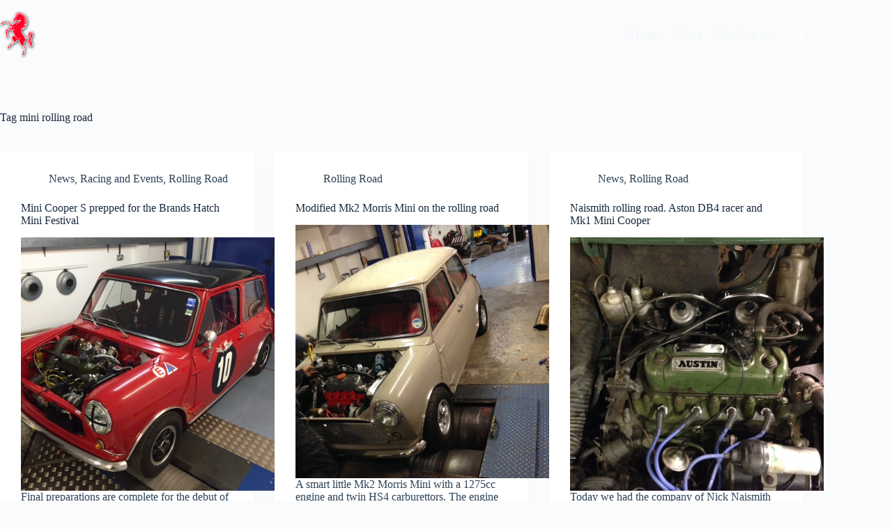

--- FILE ---
content_type: text/html; charset=UTF-8
request_url: https://www.cckhistoric.com/tag/mini-rolling-road/
body_size: 11677
content:
<!doctype html>
<html lang="en-US">
<head>
	
	<meta charset="UTF-8">
	<meta name="viewport" content="width=device-width, initial-scale=1, maximum-scale=5, viewport-fit=cover">
	<link rel="profile" href="https://gmpg.org/xfn/11">

	<title>mini rolling road &#8211; CCK Historic</title>
<meta name='robots' content='max-image-preview:large' />
	<style>img:is([sizes="auto" i], [sizes^="auto," i]) { contain-intrinsic-size: 3000px 1500px }</style>
	<meta http-equiv="x-dns-prefetch-control" content="on">
<link href="https://app.ecwid.com" rel="preconnect" crossorigin />
<link href="https://ecomm.events" rel="preconnect" crossorigin />
<link href="https://d1q3axnfhmyveb.cloudfront.net" rel="preconnect" crossorigin />
<link href="https://dqzrr9k4bjpzk.cloudfront.net" rel="preconnect" crossorigin />
<link href="https://d1oxsl77a1kjht.cloudfront.net" rel="preconnect" crossorigin>
<link rel="prefetch" href="https://app.ecwid.com/script.js?1137029&data_platform=wporg&lang=en" as="script"/>
<link rel="prerender" href="https://www.cckhistoric.com/shop/"/>
<link rel='dns-prefetch' href='//fonts.googleapis.com' />
<link rel="alternate" type="application/rss+xml" title="CCK Historic &raquo; Feed" href="https://www.cckhistoric.com/feed/" />
<link rel="alternate" type="application/rss+xml" title="CCK Historic &raquo; Comments Feed" href="https://www.cckhistoric.com/comments/feed/" />
<link rel="alternate" type="application/rss+xml" title="CCK Historic &raquo; mini rolling road Tag Feed" href="https://www.cckhistoric.com/tag/mini-rolling-road/feed/" />
<link rel='stylesheet' id='blocksy-dynamic-global-css' href='https://www.cckhistoric.com/wp-content/uploads/blocksy/css/global.css?ver=03786' media='all' />
<link rel='stylesheet' id='wp-block-library-css' href='https://www.cckhistoric.com/wp-includes/css/dist/block-library/style.min.css?ver=6.8.3' media='all' />
<link rel='stylesheet' id='gutsliders-content-slider-style-css' href='https://www.cckhistoric.com/wp-content/plugins/slider-blocks/build/blocks/content-slider/style-index.css?ver=0.1.0' media='all' />
<style id='gutsliders-any-content-style-inline-css'>
.wp-block-gutsliders-any-content{position:relative}.wp-block-gutsliders-any-content .swiper-slide{height:clamp(400px,50vw,500px)}.wp-block-gutsliders-any-content .swiper-container-outer{align-items:center;display:flex;flex-direction:column;height:100%;justify-content:center;overflow:hidden;position:relative;width:100%;z-index:1}.wp-block-gutsliders-any-content .swiper-container-outer h1,.wp-block-gutsliders-any-content .swiper-container-outer h2,.wp-block-gutsliders-any-content .swiper-container-outer h3,.wp-block-gutsliders-any-content .swiper-container-outer h4,.wp-block-gutsliders-any-content .swiper-container-outer h5,.wp-block-gutsliders-any-content .swiper-container-outer h6,.wp-block-gutsliders-any-content .swiper-container-outer p{margin:0 0 15px}.wp-block-gutsliders-any-content .gutslider-content-inner{margin:0 auto;max-width:80%;padding:clamp(15px,6vw,30px);text-align:center;width:100%}.wp-block-gutsliders-any-content .swiper-slide{position:relative;z-index:1}.wp-block-gutsliders-any-content .gutslider-overlay{height:100%;left:0;position:absolute;top:0;width:100%;z-index:-1}.wp-block-gutsliders-any-content .swiper-button-next,.wp-block-gutsliders-any-content .swiper-button-prev{background:rgba(0,0,0,.4);border-radius:50%;color:#e0e0e0;height:clamp(24px,6vw,40px);transition:all .3s ease-in-out;width:clamp(24px,6vw,40px)}.wp-block-gutsliders-any-content .swiper-button-next:hover,.wp-block-gutsliders-any-content .swiper-button-prev:hover{background:rgba(0,0,0,.8);color:#fff}.wp-block-gutsliders-any-content .swiper-button-next:after,.wp-block-gutsliders-any-content .swiper-button-prev:after{font-size:clamp(12px,3vw,18px)}.wp-block-gutsliders-any-content.nav_outside.nav_cc{padding:0 clamp(40px,6vw,60px)}.wp-block-gutsliders-any-content.nav_outside.nav_tc,.wp-block-gutsliders-any-content.nav_outside.nav_tl,.wp-block-gutsliders-any-content.nav_outside.nav_tr{padding:clamp(40px,6vw,60px) 0 0}.wp-block-gutsliders-any-content.nav_outside.nav_bc,.wp-block-gutsliders-any-content.nav_outside.nav_bl,.wp-block-gutsliders-any-content.nav_outside.nav_br{padding:0 0 clamp(40px,6vw,60px)}.wp-block-gutsliders-any-content .gutslider-nav{z-index:11}.wp-block-gutsliders-any-content .gutslider-nav:not(.nav_inside,.nav_cc),.wp-block-gutsliders-any-content .gutslider-nav:not(.nav_outside,.nav_cc){display:flex;gap:5px;position:absolute}.wp-block-gutsliders-any-content .gutslider-nav:not(.nav_inside,.nav_cc) .gutslider-next,.wp-block-gutsliders-any-content .gutslider-nav:not(.nav_inside,.nav_cc) .gutslider-prev,.wp-block-gutsliders-any-content .gutslider-nav:not(.nav_inside,.nav_cc) .swiper-button-next,.wp-block-gutsliders-any-content .gutslider-nav:not(.nav_inside,.nav_cc) .swiper-button-prev,.wp-block-gutsliders-any-content .gutslider-nav:not(.nav_outside,.nav_cc) .gutslider-next,.wp-block-gutsliders-any-content .gutslider-nav:not(.nav_outside,.nav_cc) .gutslider-prev,.wp-block-gutsliders-any-content .gutslider-nav:not(.nav_outside,.nav_cc) .swiper-button-next,.wp-block-gutsliders-any-content .gutslider-nav:not(.nav_outside,.nav_cc) .swiper-button-prev{bottom:auto;left:auto;margin:0!important;position:relative;right:auto;top:auto}.wp-block-gutsliders-any-content .gutslider-nav.nav_inside{margin:15px}.wp-block-gutsliders-any-content .gutslider-nav.nav_outside.nav_tl{left:0;top:0}.wp-block-gutsliders-any-content .gutslider-nav.nav_outside.nav_tc{left:50%;top:0;transform:translateX(-50%)}.wp-block-gutsliders-any-content .gutslider-nav.nav_outside.nav_tr{right:0;top:0}.wp-block-gutsliders-any-content .gutslider-nav.nav_outside.nav_bl{bottom:0;left:0}.wp-block-gutsliders-any-content .gutslider-nav.nav_outside.nav_bc{bottom:0;left:50%;transform:translateX(-50%)}.wp-block-gutsliders-any-content .gutslider-nav.nav_outside.nav_br{bottom:0;right:0}.wp-block-gutsliders-any-content .gutslider-nav.nav_inside.nav_tl{left:0;top:0}.wp-block-gutsliders-any-content .gutslider-nav.nav_inside.nav_tc{left:50%;top:0;transform:translateX(-50%)}.wp-block-gutsliders-any-content .gutslider-nav.nav_inside.nav_tr{right:0;top:0}.wp-block-gutsliders-any-content .gutslider-nav.nav_inside.nav_bl{bottom:0;left:0}.wp-block-gutsliders-any-content .gutslider-nav.nav_inside.nav_bc{bottom:0;left:50%;transform:translateX(-50%)}.wp-block-gutsliders-any-content .gutslider-nav.nav_inside.nav_br{bottom:0;right:0}.wp-block-gutsliders-any-content .gutslider-prev{left:var(--swiper-navigation-sides-offset,10px);right:auto}.wp-block-gutsliders-any-content .gutslider-next{left:auto;right:var(--swiper-navigation-sides-offset,10px)}.wp-block-gutsliders-any-content .gutslider-next,.wp-block-gutsliders-any-content .gutslider-prev{align-items:center;background-color:#333;border-radius:50%;color:#fff;cursor:pointer;display:flex;height:clamp(24px,6vw,40px);justify-content:center;margin-top:calc(0px - var(--swiper-navigation-size)/2);position:absolute;top:var(--swiper-navigation-top-offset,50%);transition:all .3s ease-in-out;width:clamp(24px,6vw,40px);z-index:11}.wp-block-gutsliders-any-content .gutslider-next:hover,.wp-block-gutsliders-any-content .gutslider-prev:hover{background-color:#000;color:#fff}.wp-block-gutsliders-any-content .gutslider-next svg,.wp-block-gutsliders-any-content .gutslider-prev svg{height:1em;width:1em}.wp-block-gutsliders-any-content .gutslider-next-icon,.wp-block-gutsliders-any-content .gutslider-prev-icon{align-items:center;display:flex;justify-content:center}.wp-block-gutsliders-any-content .swiper-pagination-bullet{transition:all .3s ease-in-out}

</style>
<link rel='stylesheet' id='gutsliders-testimonial-slider-style-css' href='https://www.cckhistoric.com/wp-content/plugins/slider-blocks/build/blocks/testimonial-slider/style-index.css?ver=0.1.0' media='all' />
<link rel='stylesheet' id='gutsliders-photo-carousel-style-css' href='https://www.cckhistoric.com/wp-content/plugins/slider-blocks/build/blocks/photo-carousel/style-index.css?ver=0.1.0' media='all' />
<link rel='stylesheet' id='gutsliders-logo-carousel-style-css' href='https://www.cckhistoric.com/wp-content/plugins/slider-blocks/build/blocks/logo-carousel/style-index.css?ver=0.1.0' media='all' />
<style id='gutsliders-before-after-style-inline-css'>
.gutslider-ba-item{height:100%;position:relative}.gutslider-ba-item .gutslider-label{background:rgba(0,0,0,.8);border-radius:2px;color:#fff;font-size:clamp(12px,1.2vw,15px);line-height:1.4;margin:15px;padding:8px 16px;position:absolute}.gutslider-ba-item .gutslider-label.horizontal.icgbv__center{top:50%;transform:translateY(-50%)}.gutslider-ba-item .gutslider-label.horizontal.icgbv__top{top:0}.gutslider-ba-item .gutslider-label.horizontal.icgbv__bottom{bottom:0}.gutslider-ba-item .gutslider-label.horizontal.icgbh__left{left:0}.gutslider-ba-item .gutslider-label.horizontal.icgbh__right{right:0}.gutslider-ba-item .gutslider-label.horizontal.icgbh__center{left:50%;transform:translateX(-50%)}.gutslider-ba-item .gutslider-label.horizontal.before-label{left:0}.gutslider-ba-item .gutslider-label.horizontal.after-label{right:0}.gutslider-ba-item .gutslider-label.vertical.icgbv__center{left:50%;transform:translateX(-50%)}.gutslider-ba-item .gutslider-label.vertical.icgbv__top{top:0}.gutslider-ba-item .gutslider-label.vertical.icgbv__bottom{bottom:0}.gutslider-ba-item .gutslider-label.vertical.icgbh__left{left:0}.gutslider-ba-item .gutslider-label.vertical.icgbh__right{right:0}.gutslider-ba-item .gutslider-label.vertical.icgbh__center{left:50%;transform:translateX(-50%)}.gutslider-ba-item .gutslider-label.vertical.before-label{top:0}.gutslider-ba-item .gutslider-label.vertical.after-label{bottom:0}.gutslider-caption{margin:8px 0 0;text-align:center}.gutslider-caption .gutslider-caption-text{color:#7a7474;display:block;font-size:clamp(12px,1.2vw,13px);font-style:italic;margin:0}.wp-block-gutsliders-before-after .gutslider-ba-item.hover .gutslider-label{opacity:0;transition:all .3s ease-in-out;visibility:hidden}.wp-block-gutsliders-before-after .gutslider-ba-item.hover .gutslider-label.icgb__zoom_in{transform:scale(.8)}.wp-block-gutsliders-before-after .gutslider-ba-item.hover .gutslider-label.icgb__zoom_out{transform:scale(1.1)}.wp-block-gutsliders-before-after .gutslider-ba-item.hover .gutslider-label.icgb__slide_left{transform:translateX(-20px)}.wp-block-gutsliders-before-after .gutslider-ba-item.hover .gutslider-label.icgb__slide_right{transform:translateX(20px)}.wp-block-gutsliders-before-after .gutslider-ba-item.hover .gutslider-label.icgb__slide_up{transform:translateY(-20px)}.wp-block-gutsliders-before-after .gutslider-ba-item.hover .gutslider-label.icgb__slide_down{transform:translateY(20px)}.wp-block-gutsliders-before-after:hover .gutslider-ba-item .gutslider-label{opacity:1;visibility:visible}.wp-block-gutsliders-before-after:hover .gutslider-ba-item .gutslider-label.icgb__zoom_in,.wp-block-gutsliders-before-after:hover .gutslider-ba-item .gutslider-label.icgb__zoom_out{transform:scale(1)}.wp-block-gutsliders-before-after:hover .gutslider-ba-item .gutslider-label.icgb__slide_left,.wp-block-gutsliders-before-after:hover .gutslider-ba-item .gutslider-label.icgb__slide_right{transform:translateX(0)}.wp-block-gutsliders-before-after:hover .gutslider-ba-item .gutslider-label.icgb__slide_down,.wp-block-gutsliders-before-after:hover .gutslider-ba-item .gutslider-label.icgb__slide_up{transform:translateY(0)}

</style>
<style id='gutsliders-videos-carousel-style-inline-css'>
.wp-block-gutsliders-videos-carousel{box-sizing:border-box;position:relative}.wp-block-gutsliders-videos-carousel iframe{border:none;border-radius:5px;box-sizing:border-box}.wp-block-gutsliders-videos-carousel .gutslider-slide{height:clamp(150px,40vw,250px)}.wp-block-gutsliders-videos-carousel .swiper-button-next,.wp-block-gutsliders-videos-carousel .swiper-button-prev{background:rgba(0,0,0,.4);border-radius:50%;color:#e0e0e0;height:clamp(24px,6vw,40px);transition:all .3s ease-in-out;width:clamp(24px,6vw,40px)}.wp-block-gutsliders-videos-carousel .swiper-button-next:hover,.wp-block-gutsliders-videos-carousel .swiper-button-prev:hover{background:rgba(0,0,0,.8);color:#fff}.wp-block-gutsliders-videos-carousel .swiper-button-next:after,.wp-block-gutsliders-videos-carousel .swiper-button-prev:after{font-size:clamp(12px,3vw,18px)}.wp-block-gutsliders-videos-carousel.nav_outside.nav_cc{padding:0 clamp(40px,6vw,60px)}.wp-block-gutsliders-videos-carousel.nav_outside.nav_tc,.wp-block-gutsliders-videos-carousel.nav_outside.nav_tl,.wp-block-gutsliders-videos-carousel.nav_outside.nav_tr{padding:clamp(40px,6vw,60px) 0 0}.wp-block-gutsliders-videos-carousel.nav_outside.nav_bc,.wp-block-gutsliders-videos-carousel.nav_outside.nav_bl,.wp-block-gutsliders-videos-carousel.nav_outside.nav_br{padding:0 0 clamp(40px,6vw,60px)}.wp-block-gutsliders-videos-carousel .gutslider-nav{z-index:11}.wp-block-gutsliders-videos-carousel .gutslider-nav:not(.nav_inside,.nav_cc),.wp-block-gutsliders-videos-carousel .gutslider-nav:not(.nav_outside,.nav_cc){display:flex;gap:5px;position:absolute}.wp-block-gutsliders-videos-carousel .gutslider-nav:not(.nav_inside,.nav_cc) .gutslider-next,.wp-block-gutsliders-videos-carousel .gutslider-nav:not(.nav_inside,.nav_cc) .gutslider-prev,.wp-block-gutsliders-videos-carousel .gutslider-nav:not(.nav_inside,.nav_cc) .swiper-button-next,.wp-block-gutsliders-videos-carousel .gutslider-nav:not(.nav_inside,.nav_cc) .swiper-button-prev,.wp-block-gutsliders-videos-carousel .gutslider-nav:not(.nav_outside,.nav_cc) .gutslider-next,.wp-block-gutsliders-videos-carousel .gutslider-nav:not(.nav_outside,.nav_cc) .gutslider-prev,.wp-block-gutsliders-videos-carousel .gutslider-nav:not(.nav_outside,.nav_cc) .swiper-button-next,.wp-block-gutsliders-videos-carousel .gutslider-nav:not(.nav_outside,.nav_cc) .swiper-button-prev{bottom:auto;left:auto;margin:0!important;position:relative;right:auto;top:auto}.wp-block-gutsliders-videos-carousel .gutslider-nav.nav_inside{margin:15px}.wp-block-gutsliders-videos-carousel .gutslider-nav.nav_outside.nav_tl{left:0;top:0}.wp-block-gutsliders-videos-carousel .gutslider-nav.nav_outside.nav_tc{left:50%;top:0;transform:translateX(-50%)}.wp-block-gutsliders-videos-carousel .gutslider-nav.nav_outside.nav_tr{right:0;top:0}.wp-block-gutsliders-videos-carousel .gutslider-nav.nav_outside.nav_bl{bottom:0;left:0}.wp-block-gutsliders-videos-carousel .gutslider-nav.nav_outside.nav_bc{bottom:0;left:50%;transform:translateX(-50%)}.wp-block-gutsliders-videos-carousel .gutslider-nav.nav_outside.nav_br{bottom:0;right:0}.wp-block-gutsliders-videos-carousel .gutslider-nav.nav_inside.nav_tl{left:0;top:0}.wp-block-gutsliders-videos-carousel .gutslider-nav.nav_inside.nav_tc{left:50%;top:0;transform:translateX(-50%)}.wp-block-gutsliders-videos-carousel .gutslider-nav.nav_inside.nav_tr{right:0;top:0}.wp-block-gutsliders-videos-carousel .gutslider-nav.nav_inside.nav_bl{bottom:0;left:0}.wp-block-gutsliders-videos-carousel .gutslider-nav.nav_inside.nav_bc{bottom:0;left:50%;transform:translateX(-50%)}.wp-block-gutsliders-videos-carousel .gutslider-nav.nav_inside.nav_br{bottom:0;right:0}.wp-block-gutsliders-videos-carousel .gutslider-prev{left:var(--swiper-navigation-sides-offset,10px);right:auto}.wp-block-gutsliders-videos-carousel .gutslider-next{left:auto;right:var(--swiper-navigation-sides-offset,10px)}.wp-block-gutsliders-videos-carousel .gutslider-next,.wp-block-gutsliders-videos-carousel .gutslider-prev{align-items:center;background-color:#333;border-radius:50%;color:#fff;cursor:pointer;display:flex;height:clamp(24px,6vw,40px);justify-content:center;margin-top:calc(0px - var(--swiper-navigation-size)/2);position:absolute;top:var(--swiper-navigation-top-offset,50%);transition:all .3s ease-in-out;width:clamp(24px,6vw,40px);z-index:11}.wp-block-gutsliders-videos-carousel .gutslider-next:hover,.wp-block-gutsliders-videos-carousel .gutslider-prev:hover{background-color:#000;color:#fff}.wp-block-gutsliders-videos-carousel .gutslider-next svg,.wp-block-gutsliders-videos-carousel .gutslider-prev svg{height:1em;width:1em}.wp-block-gutsliders-videos-carousel .gutslider-next-icon,.wp-block-gutsliders-videos-carousel .gutslider-prev-icon{align-items:center;display:flex;justify-content:center}.wp-block-gutsliders-videos-carousel .swiper-pagination-bullet{transition:all .3s ease-in-out}.wp-block-gutsliders-videos-carousel .swiper-horizontal>.swiper-pagination-bullets,.wp-block-gutsliders-videos-carousel .swiper-pagination-bullets.swiper-pagination-horizontal,.wp-block-gutsliders-videos-carousel .swiper-pagination-custom,.wp-block-gutsliders-videos-carousel .swiper-pagination-fraction{bottom:-30px}

</style>
<style id='global-styles-inline-css'>
:root{--wp--preset--aspect-ratio--square: 1;--wp--preset--aspect-ratio--4-3: 4/3;--wp--preset--aspect-ratio--3-4: 3/4;--wp--preset--aspect-ratio--3-2: 3/2;--wp--preset--aspect-ratio--2-3: 2/3;--wp--preset--aspect-ratio--16-9: 16/9;--wp--preset--aspect-ratio--9-16: 9/16;--wp--preset--color--black: #000000;--wp--preset--color--cyan-bluish-gray: #abb8c3;--wp--preset--color--white: #ffffff;--wp--preset--color--pale-pink: #f78da7;--wp--preset--color--vivid-red: #cf2e2e;--wp--preset--color--luminous-vivid-orange: #ff6900;--wp--preset--color--luminous-vivid-amber: #fcb900;--wp--preset--color--light-green-cyan: #7bdcb5;--wp--preset--color--vivid-green-cyan: #00d084;--wp--preset--color--pale-cyan-blue: #8ed1fc;--wp--preset--color--vivid-cyan-blue: #0693e3;--wp--preset--color--vivid-purple: #9b51e0;--wp--preset--color--palette-color-1: var(--theme-palette-color-1, #eb0e0e);--wp--preset--color--palette-color-2: var(--theme-palette-color-2, #9a1414);--wp--preset--color--palette-color-3: var(--theme-palette-color-3, #2c4156);--wp--preset--color--palette-color-4: var(--theme-palette-color-4, #192a3d);--wp--preset--color--palette-color-5: var(--theme-palette-color-5, #000000);--wp--preset--color--palette-color-6: var(--theme-palette-color-6, #f2f5f7);--wp--preset--color--palette-color-7: var(--theme-palette-color-7, #FAFBFC);--wp--preset--color--palette-color-8: var(--theme-palette-color-8, #ffffff);--wp--preset--gradient--vivid-cyan-blue-to-vivid-purple: linear-gradient(135deg,rgba(6,147,227,1) 0%,rgb(155,81,224) 100%);--wp--preset--gradient--light-green-cyan-to-vivid-green-cyan: linear-gradient(135deg,rgb(122,220,180) 0%,rgb(0,208,130) 100%);--wp--preset--gradient--luminous-vivid-amber-to-luminous-vivid-orange: linear-gradient(135deg,rgba(252,185,0,1) 0%,rgba(255,105,0,1) 100%);--wp--preset--gradient--luminous-vivid-orange-to-vivid-red: linear-gradient(135deg,rgba(255,105,0,1) 0%,rgb(207,46,46) 100%);--wp--preset--gradient--very-light-gray-to-cyan-bluish-gray: linear-gradient(135deg,rgb(238,238,238) 0%,rgb(169,184,195) 100%);--wp--preset--gradient--cool-to-warm-spectrum: linear-gradient(135deg,rgb(74,234,220) 0%,rgb(151,120,209) 20%,rgb(207,42,186) 40%,rgb(238,44,130) 60%,rgb(251,105,98) 80%,rgb(254,248,76) 100%);--wp--preset--gradient--blush-light-purple: linear-gradient(135deg,rgb(255,206,236) 0%,rgb(152,150,240) 100%);--wp--preset--gradient--blush-bordeaux: linear-gradient(135deg,rgb(254,205,165) 0%,rgb(254,45,45) 50%,rgb(107,0,62) 100%);--wp--preset--gradient--luminous-dusk: linear-gradient(135deg,rgb(255,203,112) 0%,rgb(199,81,192) 50%,rgb(65,88,208) 100%);--wp--preset--gradient--pale-ocean: linear-gradient(135deg,rgb(255,245,203) 0%,rgb(182,227,212) 50%,rgb(51,167,181) 100%);--wp--preset--gradient--electric-grass: linear-gradient(135deg,rgb(202,248,128) 0%,rgb(113,206,126) 100%);--wp--preset--gradient--midnight: linear-gradient(135deg,rgb(2,3,129) 0%,rgb(40,116,252) 100%);--wp--preset--gradient--juicy-peach: linear-gradient(to right, #ffecd2 0%, #fcb69f 100%);--wp--preset--gradient--young-passion: linear-gradient(to right, #ff8177 0%, #ff867a 0%, #ff8c7f 21%, #f99185 52%, #cf556c 78%, #b12a5b 100%);--wp--preset--gradient--true-sunset: linear-gradient(to right, #fa709a 0%, #fee140 100%);--wp--preset--gradient--morpheus-den: linear-gradient(to top, #30cfd0 0%, #330867 100%);--wp--preset--gradient--plum-plate: linear-gradient(135deg, #667eea 0%, #764ba2 100%);--wp--preset--gradient--aqua-splash: linear-gradient(15deg, #13547a 0%, #80d0c7 100%);--wp--preset--gradient--love-kiss: linear-gradient(to top, #ff0844 0%, #ffb199 100%);--wp--preset--gradient--new-retrowave: linear-gradient(to top, #3b41c5 0%, #a981bb 49%, #ffc8a9 100%);--wp--preset--gradient--plum-bath: linear-gradient(to top, #cc208e 0%, #6713d2 100%);--wp--preset--gradient--high-flight: linear-gradient(to right, #0acffe 0%, #495aff 100%);--wp--preset--gradient--teen-party: linear-gradient(-225deg, #FF057C 0%, #8D0B93 50%, #321575 100%);--wp--preset--gradient--fabled-sunset: linear-gradient(-225deg, #231557 0%, #44107A 29%, #FF1361 67%, #FFF800 100%);--wp--preset--gradient--arielle-smile: radial-gradient(circle 248px at center, #16d9e3 0%, #30c7ec 47%, #46aef7 100%);--wp--preset--gradient--itmeo-branding: linear-gradient(180deg, #2af598 0%, #009efd 100%);--wp--preset--gradient--deep-blue: linear-gradient(to right, #6a11cb 0%, #2575fc 100%);--wp--preset--gradient--strong-bliss: linear-gradient(to right, #f78ca0 0%, #f9748f 19%, #fd868c 60%, #fe9a8b 100%);--wp--preset--gradient--sweet-period: linear-gradient(to top, #3f51b1 0%, #5a55ae 13%, #7b5fac 25%, #8f6aae 38%, #a86aa4 50%, #cc6b8e 62%, #f18271 75%, #f3a469 87%, #f7c978 100%);--wp--preset--gradient--purple-division: linear-gradient(to top, #7028e4 0%, #e5b2ca 100%);--wp--preset--gradient--cold-evening: linear-gradient(to top, #0c3483 0%, #a2b6df 100%, #6b8cce 100%, #a2b6df 100%);--wp--preset--gradient--mountain-rock: linear-gradient(to right, #868f96 0%, #596164 100%);--wp--preset--gradient--desert-hump: linear-gradient(to top, #c79081 0%, #dfa579 100%);--wp--preset--gradient--ethernal-constance: linear-gradient(to top, #09203f 0%, #537895 100%);--wp--preset--gradient--happy-memories: linear-gradient(-60deg, #ff5858 0%, #f09819 100%);--wp--preset--gradient--grown-early: linear-gradient(to top, #0ba360 0%, #3cba92 100%);--wp--preset--gradient--morning-salad: linear-gradient(-225deg, #B7F8DB 0%, #50A7C2 100%);--wp--preset--gradient--night-call: linear-gradient(-225deg, #AC32E4 0%, #7918F2 48%, #4801FF 100%);--wp--preset--gradient--mind-crawl: linear-gradient(-225deg, #473B7B 0%, #3584A7 51%, #30D2BE 100%);--wp--preset--gradient--angel-care: linear-gradient(-225deg, #FFE29F 0%, #FFA99F 48%, #FF719A 100%);--wp--preset--gradient--juicy-cake: linear-gradient(to top, #e14fad 0%, #f9d423 100%);--wp--preset--gradient--rich-metal: linear-gradient(to right, #d7d2cc 0%, #304352 100%);--wp--preset--gradient--mole-hall: linear-gradient(-20deg, #616161 0%, #9bc5c3 100%);--wp--preset--gradient--cloudy-knoxville: linear-gradient(120deg, #fdfbfb 0%, #ebedee 100%);--wp--preset--gradient--soft-grass: linear-gradient(to top, #c1dfc4 0%, #deecdd 100%);--wp--preset--gradient--saint-petersburg: linear-gradient(135deg, #f5f7fa 0%, #c3cfe2 100%);--wp--preset--gradient--everlasting-sky: linear-gradient(135deg, #fdfcfb 0%, #e2d1c3 100%);--wp--preset--gradient--kind-steel: linear-gradient(-20deg, #e9defa 0%, #fbfcdb 100%);--wp--preset--gradient--over-sun: linear-gradient(60deg, #abecd6 0%, #fbed96 100%);--wp--preset--gradient--premium-white: linear-gradient(to top, #d5d4d0 0%, #d5d4d0 1%, #eeeeec 31%, #efeeec 75%, #e9e9e7 100%);--wp--preset--gradient--clean-mirror: linear-gradient(45deg, #93a5cf 0%, #e4efe9 100%);--wp--preset--gradient--wild-apple: linear-gradient(to top, #d299c2 0%, #fef9d7 100%);--wp--preset--gradient--snow-again: linear-gradient(to top, #e6e9f0 0%, #eef1f5 100%);--wp--preset--gradient--confident-cloud: linear-gradient(to top, #dad4ec 0%, #dad4ec 1%, #f3e7e9 100%);--wp--preset--gradient--glass-water: linear-gradient(to top, #dfe9f3 0%, white 100%);--wp--preset--gradient--perfect-white: linear-gradient(-225deg, #E3FDF5 0%, #FFE6FA 100%);--wp--preset--font-size--small: 13px;--wp--preset--font-size--medium: 20px;--wp--preset--font-size--large: clamp(22px, 1.375rem + ((1vw - 3.2px) * 0.625), 30px);--wp--preset--font-size--x-large: clamp(30px, 1.875rem + ((1vw - 3.2px) * 1.563), 50px);--wp--preset--font-size--xx-large: clamp(45px, 2.813rem + ((1vw - 3.2px) * 2.734), 80px);--wp--preset--spacing--20: 0.44rem;--wp--preset--spacing--30: 0.67rem;--wp--preset--spacing--40: 1rem;--wp--preset--spacing--50: 1.5rem;--wp--preset--spacing--60: 2.25rem;--wp--preset--spacing--70: 3.38rem;--wp--preset--spacing--80: 5.06rem;--wp--preset--shadow--natural: 6px 6px 9px rgba(0, 0, 0, 0.2);--wp--preset--shadow--deep: 12px 12px 50px rgba(0, 0, 0, 0.4);--wp--preset--shadow--sharp: 6px 6px 0px rgba(0, 0, 0, 0.2);--wp--preset--shadow--outlined: 6px 6px 0px -3px rgba(255, 255, 255, 1), 6px 6px rgba(0, 0, 0, 1);--wp--preset--shadow--crisp: 6px 6px 0px rgba(0, 0, 0, 1);}:root { --wp--style--global--content-size: var(--theme-block-max-width);--wp--style--global--wide-size: var(--theme-block-wide-max-width); }:where(body) { margin: 0; }.wp-site-blocks > .alignleft { float: left; margin-right: 2em; }.wp-site-blocks > .alignright { float: right; margin-left: 2em; }.wp-site-blocks > .aligncenter { justify-content: center; margin-left: auto; margin-right: auto; }:where(.wp-site-blocks) > * { margin-block-start: var(--theme-content-spacing); margin-block-end: 0; }:where(.wp-site-blocks) > :first-child { margin-block-start: 0; }:where(.wp-site-blocks) > :last-child { margin-block-end: 0; }:root { --wp--style--block-gap: var(--theme-content-spacing); }:root :where(.is-layout-flow) > :first-child{margin-block-start: 0;}:root :where(.is-layout-flow) > :last-child{margin-block-end: 0;}:root :where(.is-layout-flow) > *{margin-block-start: var(--theme-content-spacing);margin-block-end: 0;}:root :where(.is-layout-constrained) > :first-child{margin-block-start: 0;}:root :where(.is-layout-constrained) > :last-child{margin-block-end: 0;}:root :where(.is-layout-constrained) > *{margin-block-start: var(--theme-content-spacing);margin-block-end: 0;}:root :where(.is-layout-flex){gap: var(--theme-content-spacing);}:root :where(.is-layout-grid){gap: var(--theme-content-spacing);}.is-layout-flow > .alignleft{float: left;margin-inline-start: 0;margin-inline-end: 2em;}.is-layout-flow > .alignright{float: right;margin-inline-start: 2em;margin-inline-end: 0;}.is-layout-flow > .aligncenter{margin-left: auto !important;margin-right: auto !important;}.is-layout-constrained > .alignleft{float: left;margin-inline-start: 0;margin-inline-end: 2em;}.is-layout-constrained > .alignright{float: right;margin-inline-start: 2em;margin-inline-end: 0;}.is-layout-constrained > .aligncenter{margin-left: auto !important;margin-right: auto !important;}.is-layout-constrained > :where(:not(.alignleft):not(.alignright):not(.alignfull)){max-width: var(--wp--style--global--content-size);margin-left: auto !important;margin-right: auto !important;}.is-layout-constrained > .alignwide{max-width: var(--wp--style--global--wide-size);}body .is-layout-flex{display: flex;}.is-layout-flex{flex-wrap: wrap;align-items: center;}.is-layout-flex > :is(*, div){margin: 0;}body .is-layout-grid{display: grid;}.is-layout-grid > :is(*, div){margin: 0;}body{padding-top: 0px;padding-right: 0px;padding-bottom: 0px;padding-left: 0px;}.has-black-color{color: var(--wp--preset--color--black) !important;}.has-cyan-bluish-gray-color{color: var(--wp--preset--color--cyan-bluish-gray) !important;}.has-white-color{color: var(--wp--preset--color--white) !important;}.has-pale-pink-color{color: var(--wp--preset--color--pale-pink) !important;}.has-vivid-red-color{color: var(--wp--preset--color--vivid-red) !important;}.has-luminous-vivid-orange-color{color: var(--wp--preset--color--luminous-vivid-orange) !important;}.has-luminous-vivid-amber-color{color: var(--wp--preset--color--luminous-vivid-amber) !important;}.has-light-green-cyan-color{color: var(--wp--preset--color--light-green-cyan) !important;}.has-vivid-green-cyan-color{color: var(--wp--preset--color--vivid-green-cyan) !important;}.has-pale-cyan-blue-color{color: var(--wp--preset--color--pale-cyan-blue) !important;}.has-vivid-cyan-blue-color{color: var(--wp--preset--color--vivid-cyan-blue) !important;}.has-vivid-purple-color{color: var(--wp--preset--color--vivid-purple) !important;}.has-palette-color-1-color{color: var(--wp--preset--color--palette-color-1) !important;}.has-palette-color-2-color{color: var(--wp--preset--color--palette-color-2) !important;}.has-palette-color-3-color{color: var(--wp--preset--color--palette-color-3) !important;}.has-palette-color-4-color{color: var(--wp--preset--color--palette-color-4) !important;}.has-palette-color-5-color{color: var(--wp--preset--color--palette-color-5) !important;}.has-palette-color-6-color{color: var(--wp--preset--color--palette-color-6) !important;}.has-palette-color-7-color{color: var(--wp--preset--color--palette-color-7) !important;}.has-palette-color-8-color{color: var(--wp--preset--color--palette-color-8) !important;}.has-black-background-color{background-color: var(--wp--preset--color--black) !important;}.has-cyan-bluish-gray-background-color{background-color: var(--wp--preset--color--cyan-bluish-gray) !important;}.has-white-background-color{background-color: var(--wp--preset--color--white) !important;}.has-pale-pink-background-color{background-color: var(--wp--preset--color--pale-pink) !important;}.has-vivid-red-background-color{background-color: var(--wp--preset--color--vivid-red) !important;}.has-luminous-vivid-orange-background-color{background-color: var(--wp--preset--color--luminous-vivid-orange) !important;}.has-luminous-vivid-amber-background-color{background-color: var(--wp--preset--color--luminous-vivid-amber) !important;}.has-light-green-cyan-background-color{background-color: var(--wp--preset--color--light-green-cyan) !important;}.has-vivid-green-cyan-background-color{background-color: var(--wp--preset--color--vivid-green-cyan) !important;}.has-pale-cyan-blue-background-color{background-color: var(--wp--preset--color--pale-cyan-blue) !important;}.has-vivid-cyan-blue-background-color{background-color: var(--wp--preset--color--vivid-cyan-blue) !important;}.has-vivid-purple-background-color{background-color: var(--wp--preset--color--vivid-purple) !important;}.has-palette-color-1-background-color{background-color: var(--wp--preset--color--palette-color-1) !important;}.has-palette-color-2-background-color{background-color: var(--wp--preset--color--palette-color-2) !important;}.has-palette-color-3-background-color{background-color: var(--wp--preset--color--palette-color-3) !important;}.has-palette-color-4-background-color{background-color: var(--wp--preset--color--palette-color-4) !important;}.has-palette-color-5-background-color{background-color: var(--wp--preset--color--palette-color-5) !important;}.has-palette-color-6-background-color{background-color: var(--wp--preset--color--palette-color-6) !important;}.has-palette-color-7-background-color{background-color: var(--wp--preset--color--palette-color-7) !important;}.has-palette-color-8-background-color{background-color: var(--wp--preset--color--palette-color-8) !important;}.has-black-border-color{border-color: var(--wp--preset--color--black) !important;}.has-cyan-bluish-gray-border-color{border-color: var(--wp--preset--color--cyan-bluish-gray) !important;}.has-white-border-color{border-color: var(--wp--preset--color--white) !important;}.has-pale-pink-border-color{border-color: var(--wp--preset--color--pale-pink) !important;}.has-vivid-red-border-color{border-color: var(--wp--preset--color--vivid-red) !important;}.has-luminous-vivid-orange-border-color{border-color: var(--wp--preset--color--luminous-vivid-orange) !important;}.has-luminous-vivid-amber-border-color{border-color: var(--wp--preset--color--luminous-vivid-amber) !important;}.has-light-green-cyan-border-color{border-color: var(--wp--preset--color--light-green-cyan) !important;}.has-vivid-green-cyan-border-color{border-color: var(--wp--preset--color--vivid-green-cyan) !important;}.has-pale-cyan-blue-border-color{border-color: var(--wp--preset--color--pale-cyan-blue) !important;}.has-vivid-cyan-blue-border-color{border-color: var(--wp--preset--color--vivid-cyan-blue) !important;}.has-vivid-purple-border-color{border-color: var(--wp--preset--color--vivid-purple) !important;}.has-palette-color-1-border-color{border-color: var(--wp--preset--color--palette-color-1) !important;}.has-palette-color-2-border-color{border-color: var(--wp--preset--color--palette-color-2) !important;}.has-palette-color-3-border-color{border-color: var(--wp--preset--color--palette-color-3) !important;}.has-palette-color-4-border-color{border-color: var(--wp--preset--color--palette-color-4) !important;}.has-palette-color-5-border-color{border-color: var(--wp--preset--color--palette-color-5) !important;}.has-palette-color-6-border-color{border-color: var(--wp--preset--color--palette-color-6) !important;}.has-palette-color-7-border-color{border-color: var(--wp--preset--color--palette-color-7) !important;}.has-palette-color-8-border-color{border-color: var(--wp--preset--color--palette-color-8) !important;}.has-vivid-cyan-blue-to-vivid-purple-gradient-background{background: var(--wp--preset--gradient--vivid-cyan-blue-to-vivid-purple) !important;}.has-light-green-cyan-to-vivid-green-cyan-gradient-background{background: var(--wp--preset--gradient--light-green-cyan-to-vivid-green-cyan) !important;}.has-luminous-vivid-amber-to-luminous-vivid-orange-gradient-background{background: var(--wp--preset--gradient--luminous-vivid-amber-to-luminous-vivid-orange) !important;}.has-luminous-vivid-orange-to-vivid-red-gradient-background{background: var(--wp--preset--gradient--luminous-vivid-orange-to-vivid-red) !important;}.has-very-light-gray-to-cyan-bluish-gray-gradient-background{background: var(--wp--preset--gradient--very-light-gray-to-cyan-bluish-gray) !important;}.has-cool-to-warm-spectrum-gradient-background{background: var(--wp--preset--gradient--cool-to-warm-spectrum) !important;}.has-blush-light-purple-gradient-background{background: var(--wp--preset--gradient--blush-light-purple) !important;}.has-blush-bordeaux-gradient-background{background: var(--wp--preset--gradient--blush-bordeaux) !important;}.has-luminous-dusk-gradient-background{background: var(--wp--preset--gradient--luminous-dusk) !important;}.has-pale-ocean-gradient-background{background: var(--wp--preset--gradient--pale-ocean) !important;}.has-electric-grass-gradient-background{background: var(--wp--preset--gradient--electric-grass) !important;}.has-midnight-gradient-background{background: var(--wp--preset--gradient--midnight) !important;}.has-juicy-peach-gradient-background{background: var(--wp--preset--gradient--juicy-peach) !important;}.has-young-passion-gradient-background{background: var(--wp--preset--gradient--young-passion) !important;}.has-true-sunset-gradient-background{background: var(--wp--preset--gradient--true-sunset) !important;}.has-morpheus-den-gradient-background{background: var(--wp--preset--gradient--morpheus-den) !important;}.has-plum-plate-gradient-background{background: var(--wp--preset--gradient--plum-plate) !important;}.has-aqua-splash-gradient-background{background: var(--wp--preset--gradient--aqua-splash) !important;}.has-love-kiss-gradient-background{background: var(--wp--preset--gradient--love-kiss) !important;}.has-new-retrowave-gradient-background{background: var(--wp--preset--gradient--new-retrowave) !important;}.has-plum-bath-gradient-background{background: var(--wp--preset--gradient--plum-bath) !important;}.has-high-flight-gradient-background{background: var(--wp--preset--gradient--high-flight) !important;}.has-teen-party-gradient-background{background: var(--wp--preset--gradient--teen-party) !important;}.has-fabled-sunset-gradient-background{background: var(--wp--preset--gradient--fabled-sunset) !important;}.has-arielle-smile-gradient-background{background: var(--wp--preset--gradient--arielle-smile) !important;}.has-itmeo-branding-gradient-background{background: var(--wp--preset--gradient--itmeo-branding) !important;}.has-deep-blue-gradient-background{background: var(--wp--preset--gradient--deep-blue) !important;}.has-strong-bliss-gradient-background{background: var(--wp--preset--gradient--strong-bliss) !important;}.has-sweet-period-gradient-background{background: var(--wp--preset--gradient--sweet-period) !important;}.has-purple-division-gradient-background{background: var(--wp--preset--gradient--purple-division) !important;}.has-cold-evening-gradient-background{background: var(--wp--preset--gradient--cold-evening) !important;}.has-mountain-rock-gradient-background{background: var(--wp--preset--gradient--mountain-rock) !important;}.has-desert-hump-gradient-background{background: var(--wp--preset--gradient--desert-hump) !important;}.has-ethernal-constance-gradient-background{background: var(--wp--preset--gradient--ethernal-constance) !important;}.has-happy-memories-gradient-background{background: var(--wp--preset--gradient--happy-memories) !important;}.has-grown-early-gradient-background{background: var(--wp--preset--gradient--grown-early) !important;}.has-morning-salad-gradient-background{background: var(--wp--preset--gradient--morning-salad) !important;}.has-night-call-gradient-background{background: var(--wp--preset--gradient--night-call) !important;}.has-mind-crawl-gradient-background{background: var(--wp--preset--gradient--mind-crawl) !important;}.has-angel-care-gradient-background{background: var(--wp--preset--gradient--angel-care) !important;}.has-juicy-cake-gradient-background{background: var(--wp--preset--gradient--juicy-cake) !important;}.has-rich-metal-gradient-background{background: var(--wp--preset--gradient--rich-metal) !important;}.has-mole-hall-gradient-background{background: var(--wp--preset--gradient--mole-hall) !important;}.has-cloudy-knoxville-gradient-background{background: var(--wp--preset--gradient--cloudy-knoxville) !important;}.has-soft-grass-gradient-background{background: var(--wp--preset--gradient--soft-grass) !important;}.has-saint-petersburg-gradient-background{background: var(--wp--preset--gradient--saint-petersburg) !important;}.has-everlasting-sky-gradient-background{background: var(--wp--preset--gradient--everlasting-sky) !important;}.has-kind-steel-gradient-background{background: var(--wp--preset--gradient--kind-steel) !important;}.has-over-sun-gradient-background{background: var(--wp--preset--gradient--over-sun) !important;}.has-premium-white-gradient-background{background: var(--wp--preset--gradient--premium-white) !important;}.has-clean-mirror-gradient-background{background: var(--wp--preset--gradient--clean-mirror) !important;}.has-wild-apple-gradient-background{background: var(--wp--preset--gradient--wild-apple) !important;}.has-snow-again-gradient-background{background: var(--wp--preset--gradient--snow-again) !important;}.has-confident-cloud-gradient-background{background: var(--wp--preset--gradient--confident-cloud) !important;}.has-glass-water-gradient-background{background: var(--wp--preset--gradient--glass-water) !important;}.has-perfect-white-gradient-background{background: var(--wp--preset--gradient--perfect-white) !important;}.has-small-font-size{font-size: var(--wp--preset--font-size--small) !important;}.has-medium-font-size{font-size: var(--wp--preset--font-size--medium) !important;}.has-large-font-size{font-size: var(--wp--preset--font-size--large) !important;}.has-x-large-font-size{font-size: var(--wp--preset--font-size--x-large) !important;}.has-xx-large-font-size{font-size: var(--wp--preset--font-size--xx-large) !important;}
:root :where(.wp-block-pullquote){font-size: clamp(0.984em, 0.984rem + ((1vw - 0.2em) * 0.645), 1.5em);line-height: 1.6;}
</style>
<link rel='stylesheet' id='ecwid-css-css' href='https://www.cckhistoric.com/wp-content/plugins/ecwid-shopping-cart/css/frontend.css?ver=7.0.5' media='all' />
<link rel='stylesheet' id='blocksy-fonts-font-source-google-css' href='https://fonts.googleapis.com/css2?family=Alike%20Angular:wght@400;500;600;700&#038;display=swap' media='all' />
<link rel='stylesheet' id='ct-main-styles-css' href='https://www.cckhistoric.com/wp-content/themes/blocksy/static/bundle/main.min.css?ver=2.0.98' media='all' />
<link rel='stylesheet' id='ct-page-title-styles-css' href='https://www.cckhistoric.com/wp-content/themes/blocksy/static/bundle/page-title.min.css?ver=2.0.98' media='all' />
<script src="https://www.cckhistoric.com/wp-includes/js/jquery/jquery.min.js?ver=3.7.1" id="jquery-core-js"></script>
<script src="https://www.cckhistoric.com/wp-includes/js/jquery/jquery-migrate.min.js?ver=3.4.1" id="jquery-migrate-js"></script>
<link rel="https://api.w.org/" href="https://www.cckhistoric.com/wp-json/" /><link rel="alternate" title="JSON" type="application/json" href="https://www.cckhistoric.com/wp-json/wp/v2/tags/385" /><link rel="EditURI" type="application/rsd+xml" title="RSD" href="https://www.cckhistoric.com/xmlrpc.php?rsd" />
<meta name="generator" content="WordPress 6.8.3" />
<script data-cfasync="false" data-no-optimize="1" type="text/javascript">
window.ec = window.ec || Object()
window.ec.config = window.ec.config || Object();
window.ec.config.enable_canonical_urls = true;

</script>
        <!--noptimize-->
        <script data-cfasync="false" type="text/javascript">
            window.ec = window.ec || Object();
            window.ec.config = window.ec.config || Object();
            window.ec.config.store_main_page_url = 'https://www.cckhistoric.com/shop/';
        </script>
        <!--/noptimize-->
        <noscript><link rel='stylesheet' href='https://www.cckhistoric.com/wp-content/themes/blocksy/static/bundle/no-scripts.min.css' type='text/css'></noscript>
<link rel="icon" href="https://www.cckhistoric.com/wp-content/uploads/cropped-invicta-outline-1-32x32.png" sizes="32x32" />
<link rel="icon" href="https://www.cckhistoric.com/wp-content/uploads/cropped-invicta-outline-1-192x192.png" sizes="192x192" />
<link rel="apple-touch-icon" href="https://www.cckhistoric.com/wp-content/uploads/cropped-invicta-outline-1-180x180.png" />
<meta name="msapplication-TileImage" content="https://www.cckhistoric.com/wp-content/uploads/cropped-invicta-outline-1-270x270.png" />
	</head>


<body class="archive tag tag-mini-rolling-road tag-385 wp-custom-logo wp-embed-responsive wp-theme-blocksy" data-link="type-2" data-prefix="categories" data-header="type-1" data-footer="type-1">

<a class="skip-link screen-reader-text" href="#main">Skip to content</a><div class="ct-drawer-canvas" data-location="start">
		<div id="search-modal" class="ct-panel" data-behaviour="modal" aria-label="Search modal" inert>
			<div class="ct-panel-actions">
				<button class="ct-toggle-close" data-type="type-3" aria-label="Close search modal">
					<svg class="ct-icon" width="12" height="12" viewBox="0 0 15 15"><path d="M1 15a1 1 0 01-.71-.29 1 1 0 010-1.41l5.8-5.8-5.8-5.8A1 1 0 011.7.29l5.8 5.8 5.8-5.8a1 1 0 011.41 1.41l-5.8 5.8 5.8 5.8a1 1 0 01-1.41 1.41l-5.8-5.8-5.8 5.8A1 1 0 011 15z"/></svg>				</button>
			</div>

			<div class="ct-panel-content">
				

<form role="search" method="get" class="ct-search-form"  action="https://www.cckhistoric.com/" aria-haspopup="listbox" data-live-results="thumbs">

	<input type="search" class="modal-field" placeholder="Search" value="" name="s" autocomplete="off" title="Search for..." aria-label="Search for...">

	<div class="ct-search-form-controls">
		
		<button type="submit" class="wp-element-button" data-button="icon" aria-label="Search button">
			<svg class="ct-icon ct-search-button-content" aria-hidden="true" width="15" height="15" viewBox="0 0 15 15"><path d="M14.8,13.7L12,11c0.9-1.2,1.5-2.6,1.5-4.2c0-3.7-3-6.8-6.8-6.8S0,3,0,6.8s3,6.8,6.8,6.8c1.6,0,3.1-0.6,4.2-1.5l2.8,2.8c0.1,0.1,0.3,0.2,0.5,0.2s0.4-0.1,0.5-0.2C15.1,14.5,15.1,14,14.8,13.7z M1.5,6.8c0-2.9,2.4-5.2,5.2-5.2S12,3.9,12,6.8S9.6,12,6.8,12S1.5,9.6,1.5,6.8z"/></svg>
			<span class="ct-ajax-loader">
				<svg viewBox="0 0 24 24">
					<circle cx="12" cy="12" r="10" opacity="0.2" fill="none" stroke="currentColor" stroke-miterlimit="10" stroke-width="2"/>

					<path d="m12,2c5.52,0,10,4.48,10,10" fill="none" stroke="currentColor" stroke-linecap="round" stroke-miterlimit="10" stroke-width="2">
						<animateTransform
							attributeName="transform"
							attributeType="XML"
							type="rotate"
							dur="0.6s"
							from="0 12 12"
							to="360 12 12"
							repeatCount="indefinite"
						/>
					</path>
				</svg>
			</span>
		</button>

		
		
		

		<input type="hidden" value="76409dd040" class="ct-live-results-nonce">	</div>

			<div class="screen-reader-text" aria-live="polite" role="status">
			No results		</div>
	
</form>


			</div>
		</div>

		<div id="offcanvas" class="ct-panel ct-header" data-behaviour="right-side" aria-label="Offcanvas modal" inert=""><div class="ct-panel-inner">
		<div class="ct-panel-actions">
			
			<button class="ct-toggle-close" data-type="type-1" aria-label="Close drawer">
				<svg class="ct-icon" width="12" height="12" viewBox="0 0 15 15"><path d="M1 15a1 1 0 01-.71-.29 1 1 0 010-1.41l5.8-5.8-5.8-5.8A1 1 0 011.7.29l5.8 5.8 5.8-5.8a1 1 0 011.41 1.41l-5.8 5.8 5.8 5.8a1 1 0 01-1.41 1.41l-5.8-5.8-5.8 5.8A1 1 0 011 15z"/></svg>
			</button>
		</div>
		<div class="ct-panel-content" data-device="desktop"><div class="ct-panel-content-inner"></div></div><div class="ct-panel-content" data-device="mobile"><div class="ct-panel-content-inner">
<nav
	class="mobile-menu menu-container"
	data-id="mobile-menu" data-interaction="click" data-toggle-type="type-1" data-submenu-dots="yes"	>

	<ul><li class="page_item page-item-8704"><a href="https://www.cckhistoric.com/ards-driver-training/" class="ct-menu-link">ARDS Driver Training</a></li><li class="page_item page-item-8396 current_page_parent"><a href="https://www.cckhistoric.com/blog/" class="ct-menu-link">Blog</a></li><li class="page_item page-item-8562"><a href="https://www.cckhistoric.com/custom-cage-fitting/" class="ct-menu-link">Custom Cage Fitting</a></li><li class="page_item page-item-8711"><a href="https://www.cckhistoric.com/engine-building/" class="ct-menu-link">Engine Building</a></li><li class="page_item page-item-8395"><a href="https://www.cckhistoric.com/" class="ct-menu-link">Front Page</a></li><li class="page_item page-item-8661"><a href="https://www.cckhistoric.com/historic-race-car-preparation/" class="ct-menu-link">Historic Race Car Preperation</a></li><li class="page_item page-item-8560"><a href="https://www.cckhistoric.com/rolling-road-tuning/" class="ct-menu-link">Rolling Road Tuning</a></li><li class="page_item page-item-6847"><a href="https://www.cckhistoric.com/shop/" class="ct-menu-link">Shop</a></li></ul></nav>

</div></div></div></div></div>
<div id="main-container">
	<header id="header" class="ct-header" data-id="type-1" itemscope="" itemtype="https://schema.org/WPHeader"><div data-device="desktop"><div data-row="middle" data-column-set="2"><div class="ct-container"><div data-column="start" data-placements="1"><div data-items="primary">
<div	class="site-branding"
	data-id="logo"	data-logo="left"	itemscope="itemscope" itemtype="https://schema.org/Organization">

			<a href="https://www.cckhistoric.com/" class="site-logo-container" rel="home" itemprop="url" ><img width="320" height="422" src="https://www.cckhistoric.com/wp-content/uploads/cropped-XSp0UgZkx4Qt9y4G-1.png" class="default-logo" alt="CCK Historic" decoding="async" fetchpriority="high" srcset="https://www.cckhistoric.com/wp-content/uploads/cropped-XSp0UgZkx4Qt9y4G-1.png 320w, https://www.cckhistoric.com/wp-content/uploads/cropped-XSp0UgZkx4Qt9y4G-1-227x300.png 227w, https://www.cckhistoric.com/wp-content/uploads/cropped-XSp0UgZkx4Qt9y4G-1-42x55.png 42w" sizes="(max-width: 320px) 100vw, 320px" /></a>	
			<div class="site-title-container">
							<span class="site-title " itemprop="name">
					<a href="https://www.cckhistoric.com/" rel="home" itemprop="url">
											</a>
				</span>
			
					</div>
	  </div>

</div></div><div data-column="end" data-placements="1"><div data-items="primary">
<nav
	id="header-menu-1"
	class="header-menu-1 menu-container"
	data-id="menu" data-interaction="hover"	data-menu="type-2:center"
	data-dropdown="type-1:simple"		data-responsive="no"	itemscope="" itemtype="https://schema.org/SiteNavigationElement"	aria-label="top menu">

	<ul id="menu-top-menu" class="menu"><li id="menu-item-1887" class="menu-item menu-item-type-custom menu-item-object-custom menu-item-home menu-item-1887"><a href="http://www.cckhistoric.com" class="ct-menu-link">Home</a></li>
<li id="menu-item-8728" class="menu-item menu-item-type-post_type menu-item-object-page current_page_parent menu-item-8728"><a href="https://www.cckhistoric.com/blog/" class="ct-menu-link">News</a></li>
<li id="menu-item-7595" class="menu-item menu-item-type-custom menu-item-object-custom menu-item-has-children menu-item-7595 animated-submenu-block"><a class="ct-menu-link">Services<span class="ct-toggle-dropdown-desktop"><svg class="ct-icon" width="8" height="8" viewBox="0 0 15 15"><path d="M2.1,3.2l5.4,5.4l5.4-5.4L15,4.3l-7.5,7.5L0,4.3L2.1,3.2z"/></svg></span></a><button class="ct-toggle-dropdown-desktop-ghost" aria-label="Expand dropdown menu" aria-haspopup="true" aria-expanded="false"></button>
<ul class="sub-menu">
	<li id="menu-item-8708" class="menu-item menu-item-type-post_type menu-item-object-page menu-item-8708"><a href="https://www.cckhistoric.com/historic-race-car-preparation/" class="ct-menu-link">Historic Race Car Prep</a></li>
	<li id="menu-item-8709" class="menu-item menu-item-type-post_type menu-item-object-page menu-item-8709"><a href="https://www.cckhistoric.com/rolling-road-tuning/" class="ct-menu-link">Rolling Road Tuning</a></li>
	<li id="menu-item-6302" class="menu-item menu-item-type-custom menu-item-object-custom menu-item-6302"><a href="http://www.cckhistoric.com/engine-building/" class="ct-menu-link">Engine Building</a></li>
	<li id="menu-item-8777" class="menu-item menu-item-type-post_type menu-item-object-page menu-item-8777"><a href="https://www.cckhistoric.com/custom-cage-fitting/" class="ct-menu-link">Custom Cage Fitting</a></li>
	<li id="menu-item-8707" class="menu-item menu-item-type-post_type menu-item-object-page menu-item-8707"><a href="https://www.cckhistoric.com/ards-driver-training/" class="ct-menu-link">ARDS Driver Training</a></li>
	<li id="menu-item-8724" class="menu-item menu-item-type-custom menu-item-object-custom menu-item-8724"><a href="http://www.southern-rebore.com" class="ct-menu-link">Southern Rebore Services</a></li>
</ul>
</li>
</ul></nav>


<button
	data-toggle-panel="#search-modal"
	class="ct-header-search ct-toggle "
	aria-label="Search"
	data-label="left"
	data-id="search">

	<span class="ct-label ct-hidden-sm ct-hidden-md ct-hidden-lg">Search</span>

	<svg class="ct-icon" aria-hidden="true" width="15" height="15" viewBox="0 0 15 15"><path d="M14.8,13.7L12,11c0.9-1.2,1.5-2.6,1.5-4.2c0-3.7-3-6.8-6.8-6.8S0,3,0,6.8s3,6.8,6.8,6.8c1.6,0,3.1-0.6,4.2-1.5l2.8,2.8c0.1,0.1,0.3,0.2,0.5,0.2s0.4-0.1,0.5-0.2C15.1,14.5,15.1,14,14.8,13.7z M1.5,6.8c0-2.9,2.4-5.2,5.2-5.2S12,3.9,12,6.8S9.6,12,6.8,12S1.5,9.6,1.5,6.8z"/></svg></button>
</div></div></div></div></div><div data-device="mobile"><div data-row="middle" data-column-set="2"><div class="ct-container"><div data-column="start" data-placements="1"><div data-items="primary">
<div	class="site-branding"
	data-id="logo"	data-logo="left"	>

			<a href="https://www.cckhistoric.com/" class="site-logo-container" rel="home" itemprop="url" ><img width="320" height="422" src="https://www.cckhistoric.com/wp-content/uploads/cropped-XSp0UgZkx4Qt9y4G-1.png" class="default-logo" alt="CCK Historic" decoding="async" srcset="https://www.cckhistoric.com/wp-content/uploads/cropped-XSp0UgZkx4Qt9y4G-1.png 320w, https://www.cckhistoric.com/wp-content/uploads/cropped-XSp0UgZkx4Qt9y4G-1-227x300.png 227w, https://www.cckhistoric.com/wp-content/uploads/cropped-XSp0UgZkx4Qt9y4G-1-42x55.png 42w" sizes="(max-width: 320px) 100vw, 320px" /></a>	
			<div class="site-title-container">
							<span class="site-title " >
					<a href="https://www.cckhistoric.com/" rel="home" >
											</a>
				</span>
			
					</div>
	  </div>

</div></div><div data-column="end" data-placements="1"><div data-items="primary">
<button
	data-toggle-panel="#offcanvas"
	class="ct-header-trigger ct-toggle "
	data-design="simple"
	data-label="right"
	aria-label="Menu"
	data-id="trigger">

	<span class="ct-label ct-hidden-sm ct-hidden-md ct-hidden-lg">Menu</span>

	<svg
		class="ct-icon"
		width="18" height="14" viewBox="0 0 18 14"
		aria-hidden="true"
		data-type="type-1">

		<rect y="0.00" width="18" height="1.7" rx="1"/>
		<rect y="6.15" width="18" height="1.7" rx="1"/>
		<rect y="12.3" width="18" height="1.7" rx="1"/>
	</svg>
</button>
</div></div></div></div></div></header>
	<main id="main" class="site-main hfeed" itemscope="itemscope" itemtype="https://schema.org/CreativeWork">

		
<div class="ct-container"  data-vertical-spacing="top:bottom">
	<section >
		
<div class="hero-section is-width-constrained" data-type="type-1">
			<header class="entry-header">
			<h1 class="page-title" title="Tag mini rolling road" itemprop="headline"><span class="ct-title-label">Tag</span> mini rolling road</h1>		</header>
	</div><div class="entries" data-archive="default" data-layout="grid" data-cards="boxed"><article class="entry-card card-content post-5377 post type-post status-publish format-standard has-post-thumbnail hentry category-news_ category-racing category-rolling-road tag-app-k-mini tag-brands-hatch tag-mini-cooper-s tag-mini-festival tag-mini-rolling-road tag-mini-tuning tag-minisport" ><ul class="entry-meta" data-type="simple:slash" data-id="meta_1" ><li class="meta-categories" data-type="simple"><a href="https://www.cckhistoric.com/category/news_/" rel="tag" class="ct-term-1">News</a>, <a href="https://www.cckhistoric.com/category/racing/" rel="tag" class="ct-term-8">Racing and Events</a>, <a href="https://www.cckhistoric.com/category/rolling-road/" rel="tag" class="ct-term-292">Rolling Road</a></li></ul><h2 class="entry-title"><a href="https://www.cckhistoric.com/mini-cooper-prepped-brands-hatch-mini-festival/" rel="bookmark">Mini Cooper S prepped for the Brands Hatch Mini Festival</a></h2><a class="ct-media-container boundless-image" href="https://www.cckhistoric.com/mini-cooper-prepped-brands-hatch-mini-festival/" aria-label="Mini Cooper S prepped for the Brands Hatch Mini Festival"><img width="640" height="480" src="https://www.cckhistoric.com/wp-content/uploads/minisport-cck-historic-fia-mini-cooper-s-rolling-road-tune.jpg" class="attachment-medium_large size-medium_large wp-post-image" alt="" loading="lazy" decoding="async" srcset="https://www.cckhistoric.com/wp-content/uploads/minisport-cck-historic-fia-mini-cooper-s-rolling-road-tune.jpg 640w, https://www.cckhistoric.com/wp-content/uploads/minisport-cck-historic-fia-mini-cooper-s-rolling-road-tune-300x225.jpg 300w" sizes="auto, (max-width: 640px) 100vw, 640px" itemprop="image" style="aspect-ratio: 4/3;" /></a><div class="entry-excerpt"><p>Final preparations are complete for the debut of our Mini Cooper S race car. The final stickers and badges have been fitted and we&#8217;ve made some improvements to the cooling since testing the other week. The car spent some time…</p>
</div><ul class="entry-meta" data-type="simple:slash" data-id="meta_2" ><li class="meta-author" itemprop="author" itemscope="" itemtype="https://schema.org/Person"><a class="ct-meta-element-author" href="https://www.cckhistoric.com/author/daniel/" title="Posts by Daniel H Lackey" rel="author" itemprop="url"><span itemprop="name">Daniel H Lackey</span></a></li><li class="meta-date" itemprop="datePublished"><time class="ct-meta-element-date" datetime="2016-07-14T15:49:20+00:00">July 14, 2016</time></li></ul></article><article class="entry-card card-content post-4225 post type-post status-publish format-standard has-post-thumbnail hentry category-rolling-road tag-1275-mini tag-mini-engine-tuning tag-mini-rolling-road tag-mini-tuning tag-mk2-mini" ><ul class="entry-meta" data-type="simple:slash" data-id="meta_1" ><li class="meta-categories" data-type="simple"><a href="https://www.cckhistoric.com/category/rolling-road/" rel="tag" class="ct-term-292">Rolling Road</a></li></ul><h2 class="entry-title"><a href="https://www.cckhistoric.com/modified-mk2-morris-mini-rolling-road/" rel="bookmark">Modified Mk2 Morris Mini on the rolling road</a></h2><a class="ct-media-container boundless-image" href="https://www.cckhistoric.com/modified-mk2-morris-mini-rolling-road/" aria-label="Modified Mk2 Morris Mini on the rolling road"><img width="640" height="480" src="https://www.cckhistoric.com/wp-content/uploads/2015/01/Mk2-Mini-1275-rolling-road-4.jpg" class="attachment-medium_large size-medium_large wp-post-image" alt="" loading="lazy" decoding="async" srcset="https://www.cckhistoric.com/wp-content/uploads/2015/01/Mk2-Mini-1275-rolling-road-4.jpg 640w, https://www.cckhistoric.com/wp-content/uploads/2015/01/Mk2-Mini-1275-rolling-road-4-300x225.jpg 300w" sizes="auto, (max-width: 640px) 100vw, 640px" itemprop="image" style="aspect-ratio: 4/3;" /></a><div class="entry-excerpt"><p>A smart little Mk2 Morris Mini with a 1275cc engine and twin HS4 carburettors. The engine was running poorly due to a number of factors. We set the points gap and set the ignition timing. Once the twin SU carburettors…</p>
</div><ul class="entry-meta" data-type="simple:slash" data-id="meta_2" ><li class="meta-author" itemprop="author" itemscope="" itemtype="https://schema.org/Person"><a class="ct-meta-element-author" href="https://www.cckhistoric.com/author/daniel/" title="Posts by Daniel H Lackey" rel="author" itemprop="url"><span itemprop="name">Daniel H Lackey</span></a></li><li class="meta-date" itemprop="datePublished"><time class="ct-meta-element-date" datetime="2015-01-07T14:43:35+00:00">January 7, 2015</time></li></ul></article><article class="entry-card card-content post-3473 post type-post status-publish format-standard has-post-thumbnail hentry category-news_ category-rolling-road tag-aston-martin-db4-tuning tag-db4-rolling-road tag-mini-rolling-road tag-mk1-autin-cooper" ><ul class="entry-meta" data-type="simple:slash" data-id="meta_1" ><li class="meta-categories" data-type="simple"><a href="https://www.cckhistoric.com/category/news_/" rel="tag" class="ct-term-1">News</a>, <a href="https://www.cckhistoric.com/category/rolling-road/" rel="tag" class="ct-term-292">Rolling Road</a></li></ul><h2 class="entry-title"><a href="https://www.cckhistoric.com/naismith-rolling-road-aston-db4-racer-mk1-mini-cooper/" rel="bookmark">Naismith rolling road. Aston DB4 racer and Mk1 Mini Cooper</a></h2><a class="ct-media-container boundless-image" href="https://www.cckhistoric.com/naismith-rolling-road-aston-db4-racer-mk1-mini-cooper/" aria-label="Naismith rolling road. Aston DB4 racer and Mk1 Mini Cooper"><img width="640" height="480" src="https://www.cckhistoric.com/wp-content/uploads/2014/04/Naismith-Mk1-Austin-Mini-Cooper-3.jpg" class="attachment-medium_large size-medium_large wp-post-image" alt="" loading="lazy" decoding="async" srcset="https://www.cckhistoric.com/wp-content/uploads/2014/04/Naismith-Mk1-Austin-Mini-Cooper-3.jpg 640w, https://www.cckhistoric.com/wp-content/uploads/2014/04/Naismith-Mk1-Austin-Mini-Cooper-3-300x225.jpg 300w" sizes="auto, (max-width: 640px) 100vw, 640px" itemprop="image" style="aspect-ratio: 4/3;" /></a><div class="entry-excerpt"><p>Today we had the company of Nick Naismith and his son Harry. Aside from a cup of tea they popped in for some rolling road time. Nick&#8217;s Aston Martin DB4 race car has recently had an engine rebuild and went…</p>
</div><ul class="entry-meta" data-type="simple:slash" data-id="meta_2" ><li class="meta-author" itemprop="author" itemscope="" itemtype="https://schema.org/Person"><a class="ct-meta-element-author" href="https://www.cckhistoric.com/author/daniel/" title="Posts by Daniel H Lackey" rel="author" itemprop="url"><span itemprop="name">Daniel H Lackey</span></a></li><li class="meta-date" itemprop="datePublished"><time class="ct-meta-element-date" datetime="2014-04-25T15:32:44+00:00">April 25, 2014</time></li></ul></article><article class="entry-card card-content post-2936 post type-post status-publish format-standard has-post-thumbnail hentry category-news_ category-rolling-road tag-mini-cooper-s tag-mini-rolling-road tag-mk1-mini tag-rolling-road-tuning" ><ul class="entry-meta" data-type="simple:slash" data-id="meta_1" ><li class="meta-categories" data-type="simple"><a href="https://www.cckhistoric.com/category/news_/" rel="tag" class="ct-term-1">News</a>, <a href="https://www.cckhistoric.com/category/rolling-road/" rel="tag" class="ct-term-292">Rolling Road</a></li></ul><h2 class="entry-title"><a href="https://www.cckhistoric.com/rolling-road-westfield-xi-mk1-mini-cooper/" rel="bookmark">Rolling road Mk1 Mini Cooper S</a></h2><a class="ct-media-container boundless-image" href="https://www.cckhistoric.com/rolling-road-westfield-xi-mk1-mini-cooper/" aria-label="Rolling road Mk1 Mini Cooper S"><img width="640" height="478" src="https://www.cckhistoric.com/wp-content/uploads/2013/09/Mk1-mini-cooper-roling-road-2.jpg" class="attachment-medium_large size-medium_large wp-post-image" alt="" loading="lazy" decoding="async" srcset="https://www.cckhistoric.com/wp-content/uploads/2013/09/Mk1-mini-cooper-roling-road-2.jpg 640w, https://www.cckhistoric.com/wp-content/uploads/2013/09/Mk1-mini-cooper-roling-road-2-300x224.jpg 300w" sizes="auto, (max-width: 640px) 100vw, 640px" itemprop="image" style="aspect-ratio: 4/3;" /></a><div class="entry-excerpt"><p>Malcolm Gerrish from Crosthwaite &amp; Gardiner pops in to get his Mk1 Mini tuned on the rolling road.</p>
</div><ul class="entry-meta" data-type="simple:slash" data-id="meta_2" ><li class="meta-author" itemprop="author" itemscope="" itemtype="https://schema.org/Person"><a class="ct-meta-element-author" href="https://www.cckhistoric.com/author/daniel/" title="Posts by Daniel H Lackey" rel="author" itemprop="url"><span itemprop="name">Daniel H Lackey</span></a></li><li class="meta-date" itemprop="datePublished"><time class="ct-meta-element-date" datetime="2013-09-25T10:11:43+00:00">September 25, 2013</time></li></ul></article><article class="entry-card card-content post-2866 post type-post status-publish format-standard has-post-thumbnail hentry category-news_ category-rolling-road tag-1959-mini tag-john-simister tag-mini-rolling-road tag-octane-magazine tag-rolling-road-tuning-east-sussex tag-surpercharged-mini" ><ul class="entry-meta" data-type="simple:slash" data-id="meta_1" ><li class="meta-categories" data-type="simple"><a href="https://www.cckhistoric.com/category/news_/" rel="tag" class="ct-term-1">News</a>, <a href="https://www.cckhistoric.com/category/rolling-road/" rel="tag" class="ct-term-292">Rolling Road</a></li></ul><h2 class="entry-title"><a href="https://www.cckhistoric.com/john-simisters-supercharged-1959-morris-mini-rolling-road/" rel="bookmark">John Simister&#8217;s supercharged 1959 Morris Mini on the rolling road</a></h2><a class="ct-media-container boundless-image" href="https://www.cckhistoric.com/john-simisters-supercharged-1959-morris-mini-rolling-road/" aria-label="John Simister&#8217;s supercharged 1959 Morris Mini on the rolling road"><img width="478" height="640" src="https://www.cckhistoric.com/wp-content/uploads/2013/08/1959-supercharged-850-mini-john-simister-2-e1376577266656.jpg" class="attachment-medium_large size-medium_large wp-post-image" alt="" loading="lazy" decoding="async" srcset="https://www.cckhistoric.com/wp-content/uploads/2013/08/1959-supercharged-850-mini-john-simister-2-e1376577266656.jpg 478w, https://www.cckhistoric.com/wp-content/uploads/2013/08/1959-supercharged-850-mini-john-simister-2-e1376577266656-224x300.jpg 224w" sizes="auto, (max-width: 478px) 100vw, 478px" itemprop="image" style="aspect-ratio: 4/3;" /></a><div class="entry-excerpt"><p>Motoring journalist John Simister came in for a rolling road tune on his Shorrock supercharged 1959 850cc Mini. The well known and very early mini has just had its supercharger rebuilt and required setting up. The single SU carburettor required…</p>
</div><ul class="entry-meta" data-type="simple:slash" data-id="meta_2" ><li class="meta-author" itemprop="author" itemscope="" itemtype="https://schema.org/Person"><a class="ct-meta-element-author" href="https://www.cckhistoric.com/author/daniel/" title="Posts by Daniel H Lackey" rel="author" itemprop="url"><span itemprop="name">Daniel H Lackey</span></a></li><li class="meta-date" itemprop="datePublished"><time class="ct-meta-element-date" datetime="2013-08-15T14:35:26+00:00">August 15, 2013</time></li></ul></article></div>
		<nav class="ct-pagination" data-pagination="simple"  >
			<div class="ct-hidden-sm"><span aria-current="page" class="page-numbers current">1</span>
<a class="page-numbers" href="https://www.cckhistoric.com/tag/mini-rolling-road/page/2/">2</a></div><a class="next page-numbers" rel="next" href="https://www.cckhistoric.com/tag/mini-rolling-road/page/2/">Next <svg width="9px" height="9px" viewBox="0 0 15 15" fill="currentColor"><path d="M4.1,15c0.2,0,0.4-0.1,0.6-0.2L11.4,8c0.3-0.3,0.3-0.8,0-1.1L4.8,0.2C4.5-0.1,4-0.1,3.7,0.2C3.4,0.5,3.4,1,3.7,1.3l6.1,6.1l-6.2,6.2c-0.3,0.3-0.3,0.8,0,1.1C3.7,14.9,3.9,15,4.1,15z"/></svg></a>
			
		</nav>	</section>

	</div>
	</main>

	<footer id="footer" class="ct-footer" data-id="type-1" itemscope="" itemtype="https://schema.org/WPFooter"><div data-row="bottom"><div class="ct-container"><div data-column="copyright">
<div
	class="ct-footer-copyright"
	data-id="copyright">

	<p>Copyright © 2026 - CCK HISTORIC</p></div>
</div></div></div></footer></div>

<script type="speculationrules">
{"prefetch":[{"source":"document","where":{"and":[{"href_matches":"\/*"},{"not":{"href_matches":["\/wp-*.php","\/wp-admin\/*","\/wp-content\/uploads\/*","\/wp-content\/*","\/wp-content\/plugins\/*","\/wp-content\/themes\/blocksy\/*","\/*\\?(.+)"]}},{"not":{"selector_matches":"a[rel~=\"nofollow\"]"}},{"not":{"selector_matches":".no-prefetch, .no-prefetch a"}}]},"eagerness":"conservative"}]}
</script>
<script id="ecwid-frontend-js-js-extra">
var ecwidParams = {"useJsApiToOpenStoreCategoriesPages":"","storeId":"1137029"};
</script>
<script src="https://www.cckhistoric.com/wp-content/plugins/ecwid-shopping-cart/js/frontend.js?ver=7.0.5" id="ecwid-frontend-js-js"></script>
<script id="ct-scripts-js-extra">
var ct_localizations = {"ajax_url":"https:\/\/www.cckhistoric.com\/wp-admin\/admin-ajax.php","public_url":"https:\/\/www.cckhistoric.com\/wp-content\/themes\/blocksy\/static\/bundle\/","rest_url":"https:\/\/www.cckhistoric.com\/wp-json\/","search_url":"https:\/\/www.cckhistoric.com\/search\/QUERY_STRING\/","show_more_text":"Show more","more_text":"More","search_live_results":"Search results","search_live_no_results":"No results","search_live_no_result":"No results","search_live_one_result":"You got %s result. Please press Tab to select it.","search_live_many_results":"You got %s results. Please press Tab to select one.","clipboard_copied":"Copied!","clipboard_failed":"Failed to Copy","expand_submenu":"Expand dropdown menu","collapse_submenu":"Collapse dropdown menu","dynamic_js_chunks":[{"id":"blocksy_sticky_header","selector":"header [data-sticky]","url":"https:\/\/www.cckhistoric.com\/wp-content\/plugins\/blocksy-companion\/static\/bundle\/sticky.js?ver=2.0.98"}],"dynamic_styles":{"lazy_load":"https:\/\/www.cckhistoric.com\/wp-content\/themes\/blocksy\/static\/bundle\/non-critical-styles.min.css?ver=2.0.98","search_lazy":"https:\/\/www.cckhistoric.com\/wp-content\/themes\/blocksy\/static\/bundle\/non-critical-search-styles.min.css?ver=2.0.98","back_to_top":"https:\/\/www.cckhistoric.com\/wp-content\/themes\/blocksy\/static\/bundle\/back-to-top.min.css?ver=2.0.98"},"dynamic_styles_selectors":[{"selector":".ct-header-cart, #woo-cart-panel","url":"https:\/\/www.cckhistoric.com\/wp-content\/themes\/blocksy\/static\/bundle\/cart-header-element-lazy.min.css?ver=2.0.98"},{"selector":".flexy","url":"https:\/\/www.cckhistoric.com\/wp-content\/themes\/blocksy\/static\/bundle\/flexy.min.css?ver=2.0.98"},{"selector":"#account-modal","url":"https:\/\/www.cckhistoric.com\/wp-content\/plugins\/blocksy-companion\/static\/bundle\/header-account-modal-lazy.min.css?ver=2.0.98"},{"selector":".ct-header-account","url":"https:\/\/www.cckhistoric.com\/wp-content\/plugins\/blocksy-companion\/static\/bundle\/header-account-dropdown-lazy.min.css?ver=2.0.98"}]};
</script>
<script src="https://www.cckhistoric.com/wp-content/themes/blocksy/static/bundle/main.js?ver=2.0.98" id="ct-scripts-js"></script>

</body>
</html>
